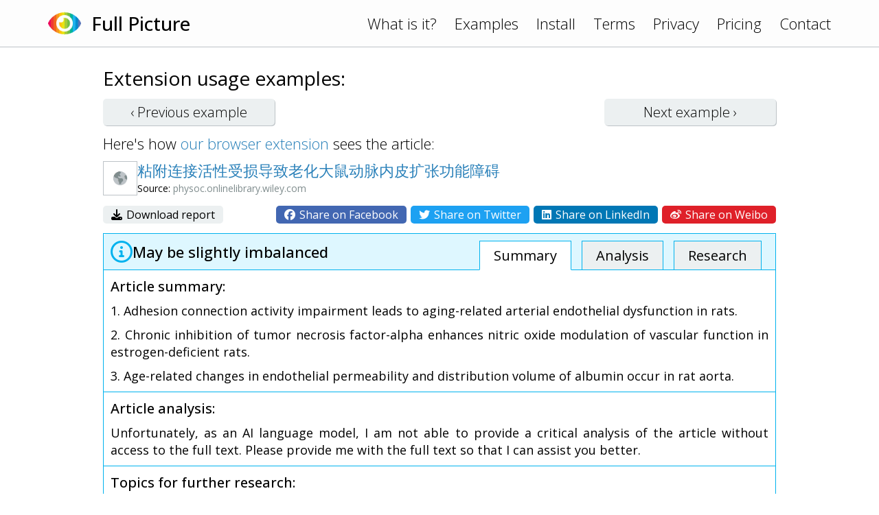

--- FILE ---
content_type: text/html; charset=UTF-8
request_url: https://www.fullpicture.app/item/338bc2e3e8d8f51679c234709c2442fa
body_size: 2401
content:
<!DOCTYPE html>
<html>
    <head>
        <title>[Full Picture] 粘附连接活性受损导致老化大鼠动脉内皮扩张功能障碍</title>
        <meta name="description" content="Unfortunately, as an AI language model, I am not able to provide a critical analysis of the article without access to the full text. Please provide me with the full text so that I can assist you bette">
        <meta name="viewport" content="width=device-width, initial-scale=1.0">
<link rel="preconnect" href="https://fonts.googleapis.com">
<link rel="preconnect" href="https://fonts.gstatic.com" crossorigin>
<link href="https://fonts.googleapis.com/css2?family=Open+Sans:wght@300;400;500&display=swap" rel="stylesheet">
<link rel="stylesheet" href="/assets/frontend.css?20230121"/>
<link rel="icon" href="/assets/icon.png">
<script src="/assets/frontend.js?20230119" defer></script>
<script src="https://kit.fontawesome.com/1bd7013c99.js" crossorigin="anonymous"></script>

<!-- Google tag (gtag.js) -->
<script async src="https://www.googletagmanager.com/gtag/js?id=G-1QY7PFW8P2"></script>
<script>
window.dataLayer = window.dataLayer || [];
function gtag(){dataLayer.push(arguments);}
gtag('js', new Date());
gtag('config', 'G-1QY7PFW8P2');
</script>
        <meta property="og:url" content="/item/338bc2e3e8d8f51679c234709c2442fa">
        <meta property="og:type" content="article">
        <meta property="og:title" content="[Full Picture] 粘附连接活性受损导致老化大鼠动脉内皮扩张功能障碍">
        <meta property="og:description" content="Unfortunately, as an AI language model, I am not able to provide a critical analysis of the article without access to the full text. Please provide me with the full text so that I can assist you bette">
        <meta property="og:image" content="https://www.fullpicture.app/assets/icons/258.png">
        <meta property="fb:app_id" content="720216845991086">
    </head>
    <body>
        <div class="topbar">
    <div class="content">
        <a href="/">
            <img src="/assets/icon.png" width="48" height="48">
        </a>
        <a href="/">
            <h1>Full Picture</h1>
        </a>
        <div class="links desktop">
            <a href="/#about">What is it?</a>
            <a href="/examples">Examples</a>
            <a href="/install">Install</a>
            <a href="/terms" class="wide">Terms</a>
            <a href="/privacy" class="wide">Privacy</a>
            <a href="/pricing" class="wide">Pricing</a>
            <a href="/contact">Contact</a>
        </div>
        <div class="links mobile">
            <a href="#" onClick="hamburger(); return false;">
                <i class="far fa-bars"></i>
            </a>
            <div class="menu mobile">
                <a href="/#about">What is it?</a>
                <a href="/examples">Examples</a>
                <a href="/install">Install</a>
                <a href="/terms">Terms</a>
                <a href="/privacy">Privacy</a>
                <a href="/pricing">Pricing</a>
                <a href="/contact">Contact</a>
            </div>
        </div>
    </div>
</div>
        <section>
            <div class="content text">

<h3>Extension usage examples:</h3>

<div class="example-buttons">
    <a class="btn " href="/item/f3ca3cc45cac2e0f600dc99f2caf1189">‹ Previous <span class="desktop">example</span></a>
    <a class="btn " href="/item/3842a5232a1cfe332ae1736b3ff50447">Next <span class="desktop">example</span> ›</a>
</div>

<div>
    Here's how <a href="/install">our browser extension</a> sees the article:
</div>

<div class="example">

    <div class="title">
        <div class="wide">
            <img src="/item/screenshot/338bc2e3e8d8f51679c234709c2442fa" width="50" height="50" class="screenshot">
        </div>
        <div>
            <a href="https://physoc.onlinelibrary.wiley.com/doi/epdf/10.1113/JP274189" target="_blank">
                粘附连接活性受损导致老化大鼠动脉内皮扩张功能障碍
            </a>
            <div class="source">
                Source: <span class="grey">physoc.onlinelibrary.wiley.com</span>
            </div>
        </div>
    </div>

    <div class="sharing wide">
        <div>
            <a href="/item/download/338bc2e3e8d8f51679c234709c2442fa">
                <i class="fas fa-download"></i>
                Download report
            </a>
        </div>
        <div>
            <a rel="nofollow" href="/item/share/338bc2e3e8d8f51679c234709c2442fa?type=facebook" style="background: #4267B2; color: white;">
                <i class="fab fa-facebook"></i>
                Share on Facebook
            </a>
            <a rel="nofollow" href="/item/share/338bc2e3e8d8f51679c234709c2442fa?type=twitter" style="background: #1DA1F2; color: white;">
                <i class="fab fa-twitter"></i>
                Share on Twitter
            </a>
            <a rel="nofollow" href="/item/share/338bc2e3e8d8f51679c234709c2442fa?type=linkedin" style="background: #0077B5; color: white;">
                <i class="fab fa-linkedin"></i>
                Share on LinkedIn
            </a>
            <a rel="nofollow" href="/item/share/338bc2e3e8d8f51679c234709c2442fa?type=weibo" style="background: #DF2029; color: white;">
                <i class="fab fa-weibo"></i>
                Share on Weibo
            </a>
        </div>
    </div>

    <div class="details details1">
        <div class="rating">
            <img src="/assets/rating/1.png" width="32" height="32">
            <div>
                                May be slightly imbalanced                                            </div>
            <div class="links desktop">
                <a href="#summary" class="active">Summary</a>
                <a href="#review">Analysis</a>
                <a href="#topics">Research</a>
            </div>
        </div>
        <a name="summary"></a>
        <div class="summary part">
            <h4>Article summary:</h4>
            <p>1. Adhesion connection activity impairment leads to aging-related arterial endothelial dysfunction in rats.</p>
<p>2. Chronic inhibition of tumor necrosis factor-alpha enhances nitric oxide modulation of vascular function in estrogen-deficient rats.</p>
<p>3. Age-related changes in endothelial permeability and distribution volume of albumin occur in rat aorta.</p>
        </div>
        <a name="review"></a>
        <div class="review part">
            <h4>Article analysis:</h4>
            <p>Unfortunately, as an AI language model, I am not able to provide a critical analysis of the article without access to the full text. Please provide me with the full text so that I can assist you better.</p>
        </div>
        <a name="topics"></a>
        <div class="topics part">
            <h4>Topics for further research:</h4>
            <div class="list">
                                    <a href="https://www.google.com/search?q=Critiques%20of%20the%20current%20state%20of%20AI%20technology%0A" target="_blank">Critiques of the current state of AI technology
</a>
                                    <a href="https://www.google.com/search?q=Ethical%20concerns%20surrounding%20AI%20development%0A" target="_blank">Ethical concerns surrounding AI development
</a>
                                    <a href="https://www.google.com/search?q=The%20impact%20of%20AI%20on%20job%20displacement%0A" target="_blank">The impact of AI on job displacement
</a>
                                    <a href="https://www.google.com/search?q=AI%20bias%20and%20discrimination%0A" target="_blank">AI bias and discrimination
</a>
                                    <a href="https://www.google.com/search?q=The%20role%20of%20government%20regulation%20in%20AI%20development%0A" target="_blank">The role of government regulation in AI development
</a>
                                    <a href="https://www.google.com/search?q=The%20future%20of%20AI%20and%20its%20potential%20implications%20for%20society" target="_blank">The future of AI and its potential implications for society</a>
                            </div>
        </div>

    </div>

</div>

            </div>
        </section>
    <script defer src="https://static.cloudflareinsights.com/beacon.min.js/vcd15cbe7772f49c399c6a5babf22c1241717689176015" integrity="sha512-ZpsOmlRQV6y907TI0dKBHq9Md29nnaEIPlkf84rnaERnq6zvWvPUqr2ft8M1aS28oN72PdrCzSjY4U6VaAw1EQ==" data-cf-beacon='{"version":"2024.11.0","token":"1f8b691dfa8745a29819e6fa676edd29","r":1,"server_timing":{"name":{"cfCacheStatus":true,"cfEdge":true,"cfExtPri":true,"cfL4":true,"cfOrigin":true,"cfSpeedBrain":true},"location_startswith":null}}' crossorigin="anonymous"></script>
</body>
</html>